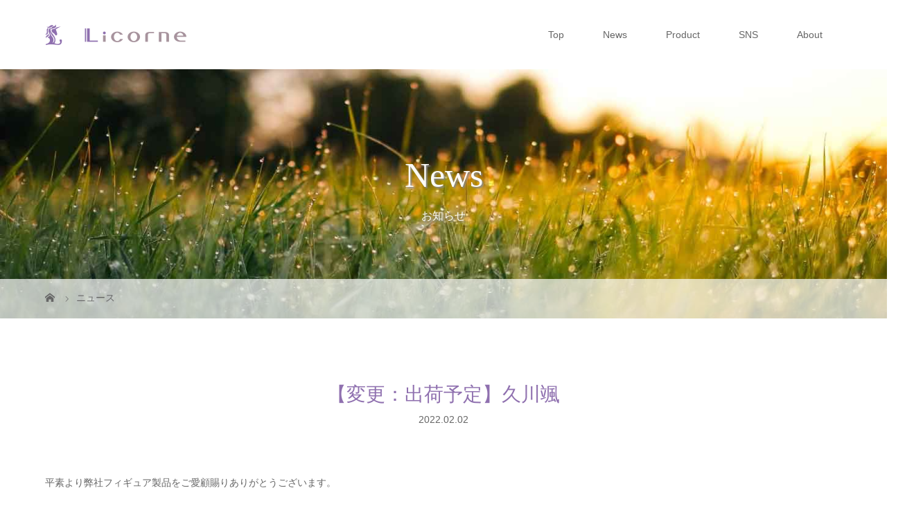

--- FILE ---
content_type: text/html; charset=UTF-8
request_url: http://licorne.co.jp/news/%E3%80%90%E5%A4%89%E6%9B%B4%EF%BC%9A%E5%87%BA%E8%8D%B7%E4%BA%88%E5%AE%9A%E3%80%91%E4%B9%85%E5%B7%9D%E9%A2%AF/
body_size: 40347
content:
<!DOCTYPE html>
<html class="pc" lang="ja">
<head>
<meta charset="UTF-8">
<meta name="description" content="平素より弊社フィギュア製品をご愛顧賜りありがとうございます。長らくお待たせしております中、大変恐縮でございますが以下製品の出荷予定日を変更させていただきます。">
<meta name="viewport" content="width=device-width">
<title>【変更：出荷予定】久川颯 | Licorne</title>
<!--[if lt IE 9]>
<script src="http://licorne.co.jp/wp/wp-content/themes/story_tcd041/js/html5.js"></script>
<![endif]-->
<link rel="shortcut icon" href="http://licorne.co.jp/wp/wp-content/uploads/tcd-w/favicon.ico">
<meta name='robots' content='max-image-preview:large' />
<link rel='stylesheet' id='wp-block-library-css' href='http://licorne.co.jp/wp/wp-includes/css/dist/block-library/style.min.css?ver=6.2.8' type='text/css' media='all' />
<link rel='stylesheet' id='classic-theme-styles-css' href='http://licorne.co.jp/wp/wp-includes/css/classic-themes.min.css?ver=6.2.8' type='text/css' media='all' />
<style id='global-styles-inline-css' type='text/css'>
body{--wp--preset--color--black: #000000;--wp--preset--color--cyan-bluish-gray: #abb8c3;--wp--preset--color--white: #ffffff;--wp--preset--color--pale-pink: #f78da7;--wp--preset--color--vivid-red: #cf2e2e;--wp--preset--color--luminous-vivid-orange: #ff6900;--wp--preset--color--luminous-vivid-amber: #fcb900;--wp--preset--color--light-green-cyan: #7bdcb5;--wp--preset--color--vivid-green-cyan: #00d084;--wp--preset--color--pale-cyan-blue: #8ed1fc;--wp--preset--color--vivid-cyan-blue: #0693e3;--wp--preset--color--vivid-purple: #9b51e0;--wp--preset--gradient--vivid-cyan-blue-to-vivid-purple: linear-gradient(135deg,rgba(6,147,227,1) 0%,rgb(155,81,224) 100%);--wp--preset--gradient--light-green-cyan-to-vivid-green-cyan: linear-gradient(135deg,rgb(122,220,180) 0%,rgb(0,208,130) 100%);--wp--preset--gradient--luminous-vivid-amber-to-luminous-vivid-orange: linear-gradient(135deg,rgba(252,185,0,1) 0%,rgba(255,105,0,1) 100%);--wp--preset--gradient--luminous-vivid-orange-to-vivid-red: linear-gradient(135deg,rgba(255,105,0,1) 0%,rgb(207,46,46) 100%);--wp--preset--gradient--very-light-gray-to-cyan-bluish-gray: linear-gradient(135deg,rgb(238,238,238) 0%,rgb(169,184,195) 100%);--wp--preset--gradient--cool-to-warm-spectrum: linear-gradient(135deg,rgb(74,234,220) 0%,rgb(151,120,209) 20%,rgb(207,42,186) 40%,rgb(238,44,130) 60%,rgb(251,105,98) 80%,rgb(254,248,76) 100%);--wp--preset--gradient--blush-light-purple: linear-gradient(135deg,rgb(255,206,236) 0%,rgb(152,150,240) 100%);--wp--preset--gradient--blush-bordeaux: linear-gradient(135deg,rgb(254,205,165) 0%,rgb(254,45,45) 50%,rgb(107,0,62) 100%);--wp--preset--gradient--luminous-dusk: linear-gradient(135deg,rgb(255,203,112) 0%,rgb(199,81,192) 50%,rgb(65,88,208) 100%);--wp--preset--gradient--pale-ocean: linear-gradient(135deg,rgb(255,245,203) 0%,rgb(182,227,212) 50%,rgb(51,167,181) 100%);--wp--preset--gradient--electric-grass: linear-gradient(135deg,rgb(202,248,128) 0%,rgb(113,206,126) 100%);--wp--preset--gradient--midnight: linear-gradient(135deg,rgb(2,3,129) 0%,rgb(40,116,252) 100%);--wp--preset--duotone--dark-grayscale: url('#wp-duotone-dark-grayscale');--wp--preset--duotone--grayscale: url('#wp-duotone-grayscale');--wp--preset--duotone--purple-yellow: url('#wp-duotone-purple-yellow');--wp--preset--duotone--blue-red: url('#wp-duotone-blue-red');--wp--preset--duotone--midnight: url('#wp-duotone-midnight');--wp--preset--duotone--magenta-yellow: url('#wp-duotone-magenta-yellow');--wp--preset--duotone--purple-green: url('#wp-duotone-purple-green');--wp--preset--duotone--blue-orange: url('#wp-duotone-blue-orange');--wp--preset--font-size--small: 13px;--wp--preset--font-size--medium: 20px;--wp--preset--font-size--large: 36px;--wp--preset--font-size--x-large: 42px;--wp--preset--spacing--20: 0.44rem;--wp--preset--spacing--30: 0.67rem;--wp--preset--spacing--40: 1rem;--wp--preset--spacing--50: 1.5rem;--wp--preset--spacing--60: 2.25rem;--wp--preset--spacing--70: 3.38rem;--wp--preset--spacing--80: 5.06rem;--wp--preset--shadow--natural: 6px 6px 9px rgba(0, 0, 0, 0.2);--wp--preset--shadow--deep: 12px 12px 50px rgba(0, 0, 0, 0.4);--wp--preset--shadow--sharp: 6px 6px 0px rgba(0, 0, 0, 0.2);--wp--preset--shadow--outlined: 6px 6px 0px -3px rgba(255, 255, 255, 1), 6px 6px rgba(0, 0, 0, 1);--wp--preset--shadow--crisp: 6px 6px 0px rgba(0, 0, 0, 1);}:where(.is-layout-flex){gap: 0.5em;}body .is-layout-flow > .alignleft{float: left;margin-inline-start: 0;margin-inline-end: 2em;}body .is-layout-flow > .alignright{float: right;margin-inline-start: 2em;margin-inline-end: 0;}body .is-layout-flow > .aligncenter{margin-left: auto !important;margin-right: auto !important;}body .is-layout-constrained > .alignleft{float: left;margin-inline-start: 0;margin-inline-end: 2em;}body .is-layout-constrained > .alignright{float: right;margin-inline-start: 2em;margin-inline-end: 0;}body .is-layout-constrained > .aligncenter{margin-left: auto !important;margin-right: auto !important;}body .is-layout-constrained > :where(:not(.alignleft):not(.alignright):not(.alignfull)){max-width: var(--wp--style--global--content-size);margin-left: auto !important;margin-right: auto !important;}body .is-layout-constrained > .alignwide{max-width: var(--wp--style--global--wide-size);}body .is-layout-flex{display: flex;}body .is-layout-flex{flex-wrap: wrap;align-items: center;}body .is-layout-flex > *{margin: 0;}:where(.wp-block-columns.is-layout-flex){gap: 2em;}.has-black-color{color: var(--wp--preset--color--black) !important;}.has-cyan-bluish-gray-color{color: var(--wp--preset--color--cyan-bluish-gray) !important;}.has-white-color{color: var(--wp--preset--color--white) !important;}.has-pale-pink-color{color: var(--wp--preset--color--pale-pink) !important;}.has-vivid-red-color{color: var(--wp--preset--color--vivid-red) !important;}.has-luminous-vivid-orange-color{color: var(--wp--preset--color--luminous-vivid-orange) !important;}.has-luminous-vivid-amber-color{color: var(--wp--preset--color--luminous-vivid-amber) !important;}.has-light-green-cyan-color{color: var(--wp--preset--color--light-green-cyan) !important;}.has-vivid-green-cyan-color{color: var(--wp--preset--color--vivid-green-cyan) !important;}.has-pale-cyan-blue-color{color: var(--wp--preset--color--pale-cyan-blue) !important;}.has-vivid-cyan-blue-color{color: var(--wp--preset--color--vivid-cyan-blue) !important;}.has-vivid-purple-color{color: var(--wp--preset--color--vivid-purple) !important;}.has-black-background-color{background-color: var(--wp--preset--color--black) !important;}.has-cyan-bluish-gray-background-color{background-color: var(--wp--preset--color--cyan-bluish-gray) !important;}.has-white-background-color{background-color: var(--wp--preset--color--white) !important;}.has-pale-pink-background-color{background-color: var(--wp--preset--color--pale-pink) !important;}.has-vivid-red-background-color{background-color: var(--wp--preset--color--vivid-red) !important;}.has-luminous-vivid-orange-background-color{background-color: var(--wp--preset--color--luminous-vivid-orange) !important;}.has-luminous-vivid-amber-background-color{background-color: var(--wp--preset--color--luminous-vivid-amber) !important;}.has-light-green-cyan-background-color{background-color: var(--wp--preset--color--light-green-cyan) !important;}.has-vivid-green-cyan-background-color{background-color: var(--wp--preset--color--vivid-green-cyan) !important;}.has-pale-cyan-blue-background-color{background-color: var(--wp--preset--color--pale-cyan-blue) !important;}.has-vivid-cyan-blue-background-color{background-color: var(--wp--preset--color--vivid-cyan-blue) !important;}.has-vivid-purple-background-color{background-color: var(--wp--preset--color--vivid-purple) !important;}.has-black-border-color{border-color: var(--wp--preset--color--black) !important;}.has-cyan-bluish-gray-border-color{border-color: var(--wp--preset--color--cyan-bluish-gray) !important;}.has-white-border-color{border-color: var(--wp--preset--color--white) !important;}.has-pale-pink-border-color{border-color: var(--wp--preset--color--pale-pink) !important;}.has-vivid-red-border-color{border-color: var(--wp--preset--color--vivid-red) !important;}.has-luminous-vivid-orange-border-color{border-color: var(--wp--preset--color--luminous-vivid-orange) !important;}.has-luminous-vivid-amber-border-color{border-color: var(--wp--preset--color--luminous-vivid-amber) !important;}.has-light-green-cyan-border-color{border-color: var(--wp--preset--color--light-green-cyan) !important;}.has-vivid-green-cyan-border-color{border-color: var(--wp--preset--color--vivid-green-cyan) !important;}.has-pale-cyan-blue-border-color{border-color: var(--wp--preset--color--pale-cyan-blue) !important;}.has-vivid-cyan-blue-border-color{border-color: var(--wp--preset--color--vivid-cyan-blue) !important;}.has-vivid-purple-border-color{border-color: var(--wp--preset--color--vivid-purple) !important;}.has-vivid-cyan-blue-to-vivid-purple-gradient-background{background: var(--wp--preset--gradient--vivid-cyan-blue-to-vivid-purple) !important;}.has-light-green-cyan-to-vivid-green-cyan-gradient-background{background: var(--wp--preset--gradient--light-green-cyan-to-vivid-green-cyan) !important;}.has-luminous-vivid-amber-to-luminous-vivid-orange-gradient-background{background: var(--wp--preset--gradient--luminous-vivid-amber-to-luminous-vivid-orange) !important;}.has-luminous-vivid-orange-to-vivid-red-gradient-background{background: var(--wp--preset--gradient--luminous-vivid-orange-to-vivid-red) !important;}.has-very-light-gray-to-cyan-bluish-gray-gradient-background{background: var(--wp--preset--gradient--very-light-gray-to-cyan-bluish-gray) !important;}.has-cool-to-warm-spectrum-gradient-background{background: var(--wp--preset--gradient--cool-to-warm-spectrum) !important;}.has-blush-light-purple-gradient-background{background: var(--wp--preset--gradient--blush-light-purple) !important;}.has-blush-bordeaux-gradient-background{background: var(--wp--preset--gradient--blush-bordeaux) !important;}.has-luminous-dusk-gradient-background{background: var(--wp--preset--gradient--luminous-dusk) !important;}.has-pale-ocean-gradient-background{background: var(--wp--preset--gradient--pale-ocean) !important;}.has-electric-grass-gradient-background{background: var(--wp--preset--gradient--electric-grass) !important;}.has-midnight-gradient-background{background: var(--wp--preset--gradient--midnight) !important;}.has-small-font-size{font-size: var(--wp--preset--font-size--small) !important;}.has-medium-font-size{font-size: var(--wp--preset--font-size--medium) !important;}.has-large-font-size{font-size: var(--wp--preset--font-size--large) !important;}.has-x-large-font-size{font-size: var(--wp--preset--font-size--x-large) !important;}
.wp-block-navigation a:where(:not(.wp-element-button)){color: inherit;}
:where(.wp-block-columns.is-layout-flex){gap: 2em;}
.wp-block-pullquote{font-size: 1.5em;line-height: 1.6;}
</style>
<link rel='stylesheet' id='contact-form-7-css' href='http://licorne.co.jp/wp/wp-content/plugins/contact-form-7/includes/css/styles.css?ver=5.8.2' type='text/css' media='all' />
<link rel='stylesheet' id='story-slick-css' href='http://licorne.co.jp/wp/wp-content/themes/story_tcd041/css/slick.css?ver=6.2.8' type='text/css' media='all' />
<link rel='stylesheet' id='story-slick-theme-css' href='http://licorne.co.jp/wp/wp-content/themes/story_tcd041/css/slick-theme.css?ver=6.2.8' type='text/css' media='all' />
<link rel='stylesheet' id='story-style-css' href='http://licorne.co.jp/wp/wp-content/themes/story_tcd041/style.css?ver=1.7' type='text/css' media='all' />
<link rel='stylesheet' id='story-responsive-css' href='http://licorne.co.jp/wp/wp-content/themes/story_tcd041/responsive.css?ver=1.7' type='text/css' media='all' />
<link rel='stylesheet' id='story-footer-bar-css' href='http://licorne.co.jp/wp/wp-content/themes/story_tcd041/css/footer-bar.css?ver=1.7' type='text/css' media='all' />
<script type='text/javascript' src='http://licorne.co.jp/wp/wp-includes/js/jquery/jquery.min.js?ver=3.6.4' id='jquery-core-js'></script>
<script type='text/javascript' src='http://licorne.co.jp/wp/wp-includes/js/jquery/jquery-migrate.min.js?ver=3.4.0' id='jquery-migrate-js'></script>
<script type='text/javascript' src='http://licorne.co.jp/wp/wp-content/themes/story_tcd041/js/slick.min.js?ver=1.7' id='story-slick-js'></script>
<script type='text/javascript' src='http://licorne.co.jp/wp/wp-content/themes/story_tcd041/js/functions.js?ver=1.7' id='story-script-js'></script>
<script type='text/javascript' src='http://licorne.co.jp/wp/wp-content/themes/story_tcd041/js/responsive.js?ver=1.7' id='story-responsive-js'></script>
<link rel="https://api.w.org/" href="http://licorne.co.jp/wp-json/" /><link rel="EditURI" type="application/rsd+xml" title="RSD" href="http://licorne.co.jp/wp/xmlrpc.php?rsd" />
<link rel="wlwmanifest" type="application/wlwmanifest+xml" href="http://licorne.co.jp/wp/wp-includes/wlwmanifest.xml" />
<meta name="generator" content="WordPress 6.2.8" />
<link rel="canonical" href="http://licorne.co.jp/news/%e3%80%90%e5%a4%89%e6%9b%b4%ef%bc%9a%e5%87%ba%e8%8d%b7%e4%ba%88%e5%ae%9a%e3%80%91%e4%b9%85%e5%b7%9d%e9%a2%af/" />
<link rel='shortlink' href='http://licorne.co.jp/?p=805' />
<link rel="alternate" type="application/json+oembed" href="http://licorne.co.jp/wp-json/oembed/1.0/embed?url=http%3A%2F%2Flicorne.co.jp%2Fnews%2F%25e3%2580%2590%25e5%25a4%2589%25e6%259b%25b4%25ef%25bc%259a%25e5%2587%25ba%25e8%258d%25b7%25e4%25ba%2588%25e5%25ae%259a%25e3%2580%2591%25e4%25b9%2585%25e5%25b7%259d%25e9%25a2%25af%2F" />
<link rel="alternate" type="text/xml+oembed" href="http://licorne.co.jp/wp-json/oembed/1.0/embed?url=http%3A%2F%2Flicorne.co.jp%2Fnews%2F%25e3%2580%2590%25e5%25a4%2589%25e6%259b%25b4%25ef%25bc%259a%25e5%2587%25ba%25e8%258d%25b7%25e4%25ba%2588%25e5%25ae%259a%25e3%2580%2591%25e4%25b9%2585%25e5%25b7%259d%25e9%25a2%25af%2F&#038;format=xml" />
<style type="text/css">

</style>
<style>
.content02-button:hover, .button a:hover, .global-nav .sub-menu a:hover, .content02-button:hover, .footer-bar01, .copyright, .nav-links02-previous a, .nav-links02-next a, .pagetop a, #submit_comment:hover, .page-links a:hover, .page-links > span, .pw_form input[type="submit"]:hover, .post-password-form input[type="submit"]:hover { 
	background: #8F70AF; 
}
.pb_slider .slick-prev:active, .pb_slider .slick-prev:focus, .pb_slider .slick-prev:hover {
	background: #8F70AF url(http://licorne.co.jp/wp/wp-content/themes/story_tcd041/pagebuilder/assets/img/slider_arrow1.png) no-repeat 23px; 
}
.pb_slider .slick-next:active, .pb_slider .slick-next:focus, .pb_slider .slick-next:hover {
	background: #8F70AF url(http://licorne.co.jp/wp/wp-content/themes/story_tcd041/pagebuilder/assets/img/slider_arrow2.png) no-repeat 25px 23px; 
}
#comment_textarea textarea:focus, #guest_info input:focus, #comment_textarea textarea:focus { 
	border: 1px solid #8F70AF; 
}
.archive-title, .article01-title a, .article02-title a, .article03-title, .article03-category-item:hover, .article05-category-item:hover, .article04-title, .article05-title, .article06-title, .article06-category-item:hover, .column-layout01-title, .column-layout01-title, .column-layout02-title, .column-layout03-title, .column-layout04-title, .column-layout05-title, .column-layout02-title, .column-layout03-title, .column-layout04-title, .column-layout05-title, .content01-title, .content02-button, .content03-title, .content04-title, .footer-gallery-title, .global-nav a:hover,  .global-nav .current-menu-item > a, .headline-primary, .nav-links01-previous a:hover, .nav-links01-next a:hover, .post-title, .styled-post-list1-title:hover, .top-slider-content-inner:after, .breadcrumb a:hover, .article07-title, .post-category a:hover, .post-meta-box a:hover, .post-content a, .color_headline {
color: #8F70AF;
}
.content02, .gallery01 .slick-arrow:hover, .global-nav .sub-menu a, .headline-bar, .nav-links02-next a:hover, .nav-links02-previous a:hover, .pagetop a:hover, .top-slider-nav li.active a, .top-slider-nav li:hover a {
background: #A7939D;
}
.social-nav-item a:hover:before {
color: #A7939D;
}
.article01-title a:hover, .article02-title a:hover, .article03 a:hover .article03-title, .article04 a:hover .article04-title, .article07 a:hover .article07-title, .post-content a:hover, .headline-link:hover {
	color: #685280;
}
@media only screen and (max-width: 991px) {
	.copyright {
		background: #8F70AF;
	}
}
@media only screen and (max-width: 1200px) {
	.global-nav a, .global-nav a:hover {
		background: #A7939D;
	}
	.global-nav .sub-menu a {
		background: #8F70AF;
	}
}
.headline-font-type {
font-family: "Times New Roman", "游明朝", "Yu Mincho", "游明朝体", "YuMincho", "ヒラギノ明朝 Pro W3", "Hiragino Mincho Pro", "HiraMinProN-W3", "HGS明朝E", "ＭＳ Ｐ明朝", "MS PMincho", serif; font-weight: 500;
}
.thumbnail03 {
background: #FFFFFF;
}
a:hover .thumbnail03 img, .thumbnail03 img:hover {
opacity: 0.5;
}
.global-nav > ul > li > a {
color: #666666;
}
.article06 a:hover:before {
background: rgba(255, 255, 255, 0.9);
}
.footer-nav-wrapper:before {
background-color: rgba(121, 95, 148, 0.8);
}
.h_logo, .f_logo { width:204px; height:30px; }

</style>


</head>
<body class="news-template-default single single-news postid-805 font-type1">
<div id="site-loader-overlay"><div id="site-loader-spinner" style="border: 3px solid rgba(143, 112, 175, .5); border-left: 3px solid #8F70AF;">Loading</div></div>
<div id="site_wrap">
<header class="header">
	<div class="header-bar " style="background-color: #FFFFFF; color: #666666;">
		<div class="header-bar-inner inner">
			<div class="logo logo-image"><a href="http://licorne.co.jp/" data-label="Licorne"><img class="h_logo" src="http://licorne.co.jp/wp/wp-content/uploads/2017/02/toplogo.png" alt="Licorne"></a></div>
			<a href="#" id="global-nav-button" class="global-nav-button"></a>
			<nav id="global-nav" class="global-nav"><ul id="menu-%e3%82%b0%e3%83%ad%e3%83%bc%e3%83%90%e3%83%ab%e3%83%a1%e3%83%8b%e3%83%a5%e3%83%bc" class="menu"><li id="menu-item-11" class="menu-item menu-item-type-post_type menu-item-object-page menu-item-home menu-item-11"><a href="http://licorne.co.jp/"><span></span>Top</a></li>
<li id="menu-item-32" class="menu-item menu-item-type-custom menu-item-object-custom menu-item-has-children menu-item-32"><a href="http://licorne.co.jp/?post_type=news"><span></span>News</a>
<ul class="sub-menu">
	<li id="menu-item-33" class="menu-item menu-item-type-custom menu-item-object-custom menu-item-33"><a href="http://licorne.co.jp/?post_type=news"><span></span>お知らせ</a></li>
</ul>
</li>
<li id="menu-item-27" class="menu-item menu-item-type-custom menu-item-object-custom menu-item-has-children menu-item-27"><a href="http://licorne.co.jp/?post_type=gallery"><span></span>Product</a>
<ul class="sub-menu">
	<li id="menu-item-34" class="menu-item menu-item-type-custom menu-item-object-custom menu-item-34"><a href="http://licorne.co.jp/?post_type=gallery"><span></span>フィギュア</a></li>
</ul>
</li>
<li id="menu-item-104" class="menu-item menu-item-type-custom menu-item-object-custom menu-item-has-children menu-item-104"><a href="https://twitter.com/Licorne_Inc"><span></span>SNS</a>
<ul class="sub-menu">
	<li id="menu-item-105" class="menu-item menu-item-type-custom menu-item-object-custom menu-item-105"><a href="https://twitter.com/Licorne_Inc"><span></span>twitter</a></li>
</ul>
</li>
<li id="menu-item-62" class="menu-item menu-item-type-post_type menu-item-object-page menu-item-has-children menu-item-62"><a href="http://licorne.co.jp/about/"><span></span>About</a>
<ul class="sub-menu">
	<li id="menu-item-92" class="menu-item menu-item-type-post_type menu-item-object-page menu-item-92"><a href="http://licorne.co.jp/about/"><span></span>会社概要</a></li>
</ul>
</li>
</ul></nav>		</div>
	</div>
	<div class="signage" style="background-image: url(http://licorne.co.jp/wp/wp-content/uploads/2017/01/grass.jpg);">
		<div class="signage-content" style="text-shadow: 2px 2px 2px #888888">
			<h1 class="signage-title headline-font-type" style="color: #FFFFFF; font-size: 50px;">News</h1>
			<p class="signage-title-sub" style="color: #FFFFFF; font-size: 16px;">お知らせ</p>
		</div>
	</div>
	<div class="breadcrumb-wrapper">
		<ul class="breadcrumb inner" itemscope itemtype="http://schema.org/BreadcrumbList">
			<li class="home" itemprop="itemListElement" itemscope itemtype="http://schema.org/ListItem">
				<a href="http://licorne.co.jp/" itemscope itemtype="http://schema.org/Thing" itemprop="item">
					<span itemprop="name">HOME</span>
				</a>
				<meta itemprop="position" content="1" />
			</li>
						<li itemprop="itemListElement" itemscope itemtype="http://schema.org/ListItem">
				<a href="http://licorne.co.jp/news/" itemscope itemtype="http://schema.org/Thing" itemprop="item">
					<span itemprop="name">ニュース</span>
				</a>
				<meta itemprop="position" content="2" />
			</li>
					</ul>
	</div>
</header>
<div class="main">
	<div class="inner">
		<div class="post-header">
			<h1 class="post-title headline-font-type" style="font-size: 28px;">【変更：出荷予定】久川颯</h1>
			<p class="post-meta"><time class="post-date" datetime="2022-02-02">2022.02.02</time></p>
		</div>
		<div class="clearfix">
			<div class="primary fleft">
				<div class="post-content" style="font-size: 14px;">
<p>平素より弊社フィギュア製品をご愛顧賜りありがとうございます。</p>
<p>長らくお待たせしております中、大変恐縮でございますが<br />
以下製品の出荷予定日を変更させていただきます。</p>
<p><strong>久川颯</strong></p>
<p>販売元出荷予定日：2022年2月7日<br />
↓<br />
<span style="color: #ff0000;"><strong>販売元出荷予定日：2022年2月16日<br />
国内お届け開始予定：2022年2月17日頃から</strong></span></p>
<p>【遅延理由】<br />
貨物船入港遅延の為</p>
<p>※ 販売店様への着荷日時には時間差があります。<br />
また、天候等の理由により出荷日が更に変更となる場合がございます。<br />
ご了承ください。</p>
<p>度重なる遅延を深くお詫び申し上げます。</p>
<p>出荷までもう暫くお待ち下さいますよう<br />
何卒宜しくお願い申し上げます。</p>
				</div>
				<div class="single_share clearfix" id="single_share_bottom">
<div class="share-type2 share-btm">
 
	<div class="sns mt10">
		<ul class="type2 clearfix">
			<li class="twitter">
				<a href="http://twitter.com/share?text=%E3%80%90%E5%A4%89%E6%9B%B4%EF%BC%9A%E5%87%BA%E8%8D%B7%E4%BA%88%E5%AE%9A%E3%80%91%E4%B9%85%E5%B7%9D%E9%A2%AF&url=http%3A%2F%2Flicorne.co.jp%2Fnews%2F%25e3%2580%2590%25e5%25a4%2589%25e6%259b%25b4%25ef%25bc%259a%25e5%2587%25ba%25e8%258d%25b7%25e4%25ba%2588%25e5%25ae%259a%25e3%2580%2591%25e4%25b9%2585%25e5%25b7%259d%25e9%25a2%25af%2F&via=Licorne_Inc&tw_p=tweetbutton&related=Licorne_Inc" onclick="javascript:window.open(this.href, '', 'menubar=no,toolbar=no,resizable=yes,scrollbars=yes,height=400,width=600');return false;"><i class="icon-twitter"></i><span class="ttl">Tweet</span><span class="share-count"></span></a>
			</li>
			<li class="facebook">
				<a href="//www.facebook.com/sharer/sharer.php?u=http://licorne.co.jp/news/%e3%80%90%e5%a4%89%e6%9b%b4%ef%bc%9a%e5%87%ba%e8%8d%b7%e4%ba%88%e5%ae%9a%e3%80%91%e4%b9%85%e5%b7%9d%e9%a2%af/&amp;t=%E3%80%90%E5%A4%89%E6%9B%B4%EF%BC%9A%E5%87%BA%E8%8D%B7%E4%BA%88%E5%AE%9A%E3%80%91%E4%B9%85%E5%B7%9D%E9%A2%AF" class="facebook-btn-icon-link" target="blank" rel="nofollow"><i class="icon-facebook"></i><span class="ttl">Share</span><span class="share-count"></span></a>
			</li>
			<li class="hatebu">
				<a href="http://b.hatena.ne.jp/add?mode=confirm&url=http%3A%2F%2Flicorne.co.jp%2Fnews%2F%25e3%2580%2590%25e5%25a4%2589%25e6%259b%25b4%25ef%25bc%259a%25e5%2587%25ba%25e8%258d%25b7%25e4%25ba%2588%25e5%25ae%259a%25e3%2580%2591%25e4%25b9%2585%25e5%25b7%259d%25e9%25a2%25af%2F" onclick="javascript:window.open(this.href, '', 'menubar=no,toolbar=no,resizable=yes,scrollbars=yes,height=400,width=510');return false;" ><i class="icon-hatebu"></i><span class="ttl">Hatena</span><span class="share-count"></span></a>
			</li>
			<li class="pocket">
				<a href="http://getpocket.com/edit?url=http%3A%2F%2Flicorne.co.jp%2Fnews%2F%25e3%2580%2590%25e5%25a4%2589%25e6%259b%25b4%25ef%25bc%259a%25e5%2587%25ba%25e8%258d%25b7%25e4%25ba%2588%25e5%25ae%259a%25e3%2580%2591%25e4%25b9%2585%25e5%25b7%259d%25e9%25a2%25af%2F&title=%E3%80%90%E5%A4%89%E6%9B%B4%EF%BC%9A%E5%87%BA%E8%8D%B7%E4%BA%88%E5%AE%9A%E3%80%91%E4%B9%85%E5%B7%9D%E9%A2%AF" target="blank"><i class="icon-pocket"></i><span class="ttl">Pocket</span><span class="share-count"></span></a>
			</li>
			<li class="rss">
				<a href="http://licorne.co.jp/feed/" target="blank"><i class="icon-rss"></i><span class="ttl">RSS</span></a>
			</li>
			<li class="feedly">
				<a href="http://feedly.com/index.html#subscription%2Ffeed%2Fhttp://licorne.co.jp/feed/" target="blank"><i class="icon-feedly"></i><span class="ttl">feedly</span><span class="share-count"></span></a>
			</li>
			<li class="pinterest">
				<a rel="nofollow" target="_blank" href="https://www.pinterest.com/pin/create/button/?url=http%3A%2F%2Flicorne.co.jp%2Fnews%2F%25e3%2580%2590%25e5%25a4%2589%25e6%259b%25b4%25ef%25bc%259a%25e5%2587%25ba%25e8%258d%25b7%25e4%25ba%2588%25e5%25ae%259a%25e3%2580%2591%25e4%25b9%2585%25e5%25b7%259d%25e9%25a2%25af%2F&media=&description=%E3%80%90%E5%A4%89%E6%9B%B4%EF%BC%9A%E5%87%BA%E8%8D%B7%E4%BA%88%E5%AE%9A%E3%80%91%E4%B9%85%E5%B7%9D%E9%A2%AF"><i class="icon-pinterest"></i><span class="ttl">Pin&nbsp;it</span></a>
			</li>
		</ul>
	</div>
</div>
				</div>
				<ul class="nav-links01 headline-font-type clearfix">
					<li class="nav-links01-previous">
						<a href="http://licorne.co.jp/news/%e3%80%90%e5%87%ba%e8%8d%b7%e4%ba%88%e5%ae%9a%ef%bc%9a2%e6%9c%88%e3%80%91%e4%b9%85%e5%b7%9d%e9%a2%af/">【出荷予定：2月】久川颯</a>
					</li>
					<li class="nav-links01-next">
						<a href="http://licorne.co.jp/news/%e3%80%90%e5%87%ba%e8%8d%b7%e4%ba%88%e5%ae%9a%ef%bc%9a4%e6%9c%88%e3%80%91%e8%ab%b8%e6%98%9f%e3%81%8d%e3%82%89%e3%82%8a%e3%80%80%e3%81%82%e3%82%93%e3%81%8d%e3%82%89%ef%bc%81%ef%bc%9f%e7%8b%82%e9%a8%92/">【出荷予定：4月】諸星きらり　あんきら！？狂騒曲 ver.</a>
					</a></li>
				</ul>
				<section>
					<div class="headline-bar headline-news-list">
						<h3>News</h3>
						<a class="headline-link" href="http://licorne.co.jp/news/">ニュース一覧</a>
					</div>
					<article class="article07">
						<a href="http://licorne.co.jp/news/%e3%80%90%e3%80%90%e5%87%ba%e8%8d%b7%e4%ba%88%e5%ae%9a%ef%bc%9a7%e6%9c%88%e3%80%91%e3%80%90%e3%81%8b%e3%81%8d%e3%81%be%e3%81%9c%e3%81%9f%e3%82%89%ef%bc%8a%e3%83%9f%e3%83%ab%e3%82%af%e3%80%91%e5%9c%92/">
						<div class="article07-content">
							<p class="article07-meta"><time class="article07-date" datetime="">2023.07.13</time></p>	
							<h4 class="article07-title">【出荷予定：7月】【かきまぜたら＊ミルク】園田智代子</h4>
						</div>
						</a>
					</article>
					<article class="article07">
						<a href="http://licorne.co.jp/news/weareankira/">
						<div class="article07-content">
							<p class="article07-meta"><time class="article07-date" datetime="">2023.04.14</time></p>	
							<h4 class="article07-title">あんきら！？狂騒曲 ver. 製品組立補足</h4>
						</div>
						</a>
					</article>
					<article class="article07">
						<a href="http://licorne.co.jp/news/%e3%80%90%e5%87%ba%e8%8d%b7%e4%ba%88%e5%ae%9a%ef%bc%9a4%e6%9c%88%e3%80%91%e5%8f%8c%e8%91%89%e6%9d%8f%e3%80%80%e3%81%82%e3%82%93%e3%81%8d%e3%82%89%ef%bc%81%ef%bc%9f%e7%8b%82%e9%a8%92%e6%9b%b2-ver/">
						<div class="article07-content">
							<p class="article07-meta"><time class="article07-date" datetime="">2023.04.04</time></p>	
							<h4 class="article07-title">【出荷予定：4月】双葉杏　あんきら！？狂騒曲 ver.</h4>
						</div>
						</a>
					</article>
				</section>
		</div>
		<div class="secondary fright">
		</div>
	</div>
</div>
<footer class="footer">
	<section class="footer-gallery">
		<h2 class="footer-gallery-title headline-font-type" style="font-size: 15px;">製品ギャラリー</h2>
		<div class="footer-gallery-slider">
		<article class="article06">
			<a href="http://licorne.co.jp/product/%e5%ae%ae%e6%9c%ac%e3%83%95%e3%83%ac%e3%83%87%e3%83%aa%e3%82%ab-tulip-ver/">
				<img class="article06-thumbnail" src="http://licorne.co.jp/wp/wp-content/uploads/2017/11/Licorne_frederica00-728x504.jpg" alt="">
				<div class="article06-content">
					<h3 class="article06-title headline-font-type">宮本フレデリカ Tulip Ver.</h3>
									</div>
			</a>
		</article>
		<article class="article06">
			<a href="http://licorne.co.jp/product/%e5%b0%8f%e6%97%a5%e5%90%91%e7%be%8e%e7%a9%82-%e3%83%a9%e3%83%96%e3%83%ac%e3%82%bf%e3%83%bcver/">
				<img class="article06-thumbnail" src="http://licorne.co.jp/wp/wp-content/uploads/2019/06/Licorne_KohinataMiho_top-728x504.jpg" alt="">
				<div class="article06-content">
					<h3 class="article06-title headline-font-type">小日向美穂 ラブレターVer.</h3>
									</div>
			</a>
		</article>
		<article class="article06">
			<a href="http://licorne.co.jp/product/%e4%b9%85%e5%b7%9d%e9%a2%af/">
				<img class="article06-thumbnail" src="http://licorne.co.jp/wp/wp-content/uploads/2020/12/ICGHHcov00-728x504.jpg" alt="">
				<div class="article06-content">
					<h3 class="article06-title headline-font-type">久川颯</h3>
									</div>
			</a>
		</article>
		<article class="article06">
			<a href="http://licorne.co.jp/product/%e4%ba%94%e5%8d%81%e5%b5%90%e9%9f%bf%e5%ad%90-%e3%83%a9%e3%83%96%e3%83%ac%e3%82%bf%e3%83%bcver/">
				<img class="article06-thumbnail" src="http://licorne.co.jp/wp/wp-content/uploads/2019/09/kyoko_newtop-728x504.jpg" alt="">
				<div class="article06-content">
					<h3 class="article06-title headline-font-type">五十嵐響子 ラブレターVer.</h3>
									</div>
			</a>
		</article>
		<article class="article06">
			<a href="http://licorne.co.jp/product/%e7%9a%84%e5%a0%b4%e6%a2%a8%e6%b2%99/">
				<img class="article06-thumbnail" src="http://licorne.co.jp/wp/wp-content/uploads/2020/06/Licorne_MatobaRisa_cover-728x504.jpg" alt="">
				<div class="article06-content">
					<h3 class="article06-title headline-font-type">アンビシャスティーン 　的場梨沙　</h3>
									</div>
			</a>
		</article>
		<article class="article06">
			<a href="http://licorne.co.jp/product/icgfaakr/">
				<img class="article06-thumbnail" src="http://licorne.co.jp/wp/wp-content/uploads/2022/08/ICGFACOV-728x504.jpg" alt="">
				<div class="article06-content">
					<h3 class="article06-title headline-font-type">双葉杏　あんきら！？狂騒曲 ver.　</h3>
									</div>
			</a>
		</article>
		<article class="article06">
			<a href="http://licorne.co.jp/product/%e5%b3%b6%e6%9d%91%e5%8d%af%e6%9c%88-%e3%83%a9%e3%83%96%e3%83%ac%e3%82%bf%e3%83%bcver/">
				<img class="article06-thumbnail" src="http://licorne.co.jp/wp/wp-content/uploads/2019/09/Uzuki_cover-728x504.jpg" alt="">
				<div class="article06-content">
					<h3 class="article06-title headline-font-type">島村卯月 ラブレターVer.</h3>
									</div>
			</a>
		</article>
		<article class="article06">
			<a href="http://licorne.co.jp/product/%e5%9f%8e%e3%83%b6%e5%b4%8e%e7%be%8e%e5%98%89-tulip-ver/">
				<img class="article06-thumbnail" src="http://licorne.co.jp/wp/wp-content/uploads/2019/01/mika_cover-728x504.jpg" alt="">
				<div class="article06-content">
					<h3 class="article06-title headline-font-type">城ヶ崎美嘉 Tulip Ver.</h3>
									</div>
			</a>
		</article>
		<article class="article06">
			<a href="http://licorne.co.jp/product/l00001/">
				<img class="article06-thumbnail" src="http://licorne.co.jp/wp/wp-content/uploads/2017/06/lily_up-1-728x504.jpg" alt="">
				<div class="article06-content">
					<h3 class="article06-title headline-font-type">セイバー/アルトリア・ペンドラゴン[リリィ]</h3>
									</div>
			</a>
		</article>
		<article class="article06">
			<a href="http://licorne.co.jp/product/%e5%a1%a9%e8%a6%8b%e5%91%a8%e5%ad%90-tulip-ver/">
				<img class="article06-thumbnail" src="http://licorne.co.jp/wp/wp-content/uploads/2018/09/top1-728x504.jpg" alt="">
				<div class="article06-content">
					<h3 class="article06-title headline-font-type">塩見周子 Tulip Ver.</h3>
									</div>
			</a>
		</article>
		<article class="article06">
			<a href="http://licorne.co.jp/product/%e4%b8%80%e3%83%8e%e7%80%ac%e5%bf%97%e5%b8%8c-tulip-ver/">
				<img class="article06-thumbnail" src="http://licorne.co.jp/wp/wp-content/uploads/2018/11/shiki-cover-728x504.jpg" alt="">
				<div class="article06-content">
					<h3 class="article06-title headline-font-type">一ノ瀬志希 Tulip Ver.</h3>
									</div>
			</a>
		</article>
		<article class="article06">
			<a href="http://licorne.co.jp/product/%e4%b9%85%e5%b7%9d%e5%87%aa/">
				<img class="article06-thumbnail" src="http://licorne.co.jp/wp/wp-content/uploads/2020/10/Licorne_NagiHisakawa_cover-728x504.jpg" alt="">
				<div class="article06-content">
					<h3 class="article06-title headline-font-type">久川凪</h3>
									</div>
			</a>
		</article>
		<article class="article06">
			<a href="http://licorne.co.jp/product/%e5%85%ab%e5%ae%ae%e3%82%81%e3%81%90%e3%82%8b/">
				<img class="article06-thumbnail" src="http://licorne.co.jp/wp/wp-content/uploads/2020/04/Licorne_MeguruHachimiya_06-728x504.jpg" alt="">
				<div class="article06-content">
					<h3 class="article06-title headline-font-type">【夏に恋するピチカート！】　八宮めぐる　</h3>
									</div>
			</a>
		</article>
		<article class="article06">
			<a href="http://licorne.co.jp/product/%e9%80%9f%e6%b0%b4%e5%a5%8f-tulip-ver/">
				<img class="article06-thumbnail" src="http://licorne.co.jp/wp/wp-content/uploads/2018/05/Licorne_kanade01-728x504.jpg" alt="">
				<div class="article06-content">
					<h3 class="article06-title headline-font-type">速水奏 Tulip Ver.</h3>
									</div>
			</a>
		</article>
		<article class="article06">
			<a href="http://licorne.co.jp/product/%e3%82%b8%e3%83%a3%e3%83%b3%e3%83%8c%e3%83%bb%e3%83%80%e3%83%ab%e3%82%af%ef%bc%bb%e3%82%aa%e3%83%ab%e3%82%bf%ef%bc%bd/">
				<img class="article06-thumbnail" src="http://licorne.co.jp/wp/wp-content/uploads/2020/01/jeannealter_cover-728x504.jpg" alt="">
				<div class="article06-content">
					<h3 class="article06-title headline-font-type">アヴェンジャー／ジャンヌ・ダルク［オルタ］</h3>
									</div>
			</a>
		</article>
		<article class="article06">
			<a href="http://licorne.co.jp/product/isccspkm/">
				<img class="article06-thumbnail" src="http://licorne.co.jp/wp/wp-content/uploads/2022/09/CSP_cover-728x504.jpg" alt="">
				<div class="article06-content">
					<h3 class="article06-title headline-font-type">【かきまぜたら＊ミルク】園田智代子</h3>
									</div>
			</a>
		</article>
		<article class="article06">
			<a href="http://licorne.co.jp/product/icgmkakr/">
				<img class="article06-thumbnail" src="http://licorne.co.jp/wp/wp-content/uploads/2022/08/ICGMKCOV-728x504.jpg" alt="">
				<div class="article06-content">
					<h3 class="article06-title headline-font-type">諸星きらり　あんきら！？狂騒曲 ver.　</h3>
									</div>
			</a>
		</article>
		</div>
	</section>
	<div class="footer-nav-wrapper" style="background-image: url(http://licorne.co.jp/wp/wp-content/uploads/2017/02/countryside-1850111_1920.jpg);">
		<div class="footer-nav inner">
			<div class="footer-nav-inner">
<div class="footer-widget clearfix widget_nav_menu" id="nav_menu-2">
<h3 class="footer-widget-title">News</h3><div class="menu-%e3%81%8a%e7%9f%a5%e3%82%89%e3%81%9b-container"><ul id="menu-%e3%81%8a%e7%9f%a5%e3%82%89%e3%81%9b" class="menu"><li id="menu-item-89" class="menu-item menu-item-type-custom menu-item-object-custom menu-item-89"><a href="http://licorne.co.jp/?post_type=news">お知らせ</a></li>
</ul></div></div>
<div class="footer-widget clearfix widget_nav_menu" id="nav_menu-3">
<h3 class="footer-widget-title">Product</h3><div class="menu-%e8%a3%bd%e5%93%81%e3%82%ae%e3%83%a3%e3%83%a9%e3%83%aa%e3%83%bc-container"><ul id="menu-%e8%a3%bd%e5%93%81%e3%82%ae%e3%83%a3%e3%83%a9%e3%83%aa%e3%83%bc" class="menu"><li id="menu-item-179" class="menu-item menu-item-type-custom menu-item-object-custom menu-item-179"><a href="http://licorne.co.jp/?post_type=gallery">製品ギャラリー</a></li>
</ul></div></div>
<div class="footer-widget clearfix widget_nav_menu" id="nav_menu-10">
<h3 class="footer-widget-title">SNS</h3><div class="menu-twitter-container"><ul id="menu-twitter" class="menu"><li id="menu-item-106" class="menu-item menu-item-type-custom menu-item-object-custom menu-item-106"><a href="https://twitter.com/Licorne_Inc">twitter</a></li>
</ul></div></div>
<div class="footer-widget clearfix widget_nav_menu" id="nav_menu-5">
<h3 class="footer-widget-title">About</h3><div class="menu-about-container"><ul id="menu-about" class="menu"><li id="menu-item-91" class="menu-item menu-item-type-post_type menu-item-object-page menu-item-91"><a href="http://licorne.co.jp/about/">会社概要</a></li>
</ul></div></div>
			</div>
		</div>
	</div>
	<div class="footer-content inner">
		<div class="footer-logo footer-logo-image"><a href="http://licorne.co.jp/"><img class="f_logo" src="http://licorne.co.jp/wp/wp-content/uploads/2017/02/toplogo.png" alt="Licorne"></a></div>
		<p class="align1">株式会社リコルヌ<br />
（Licorne Inc.）</p>
	</div>
	<div class="footer-bar01">
		<div class="footer-bar01-inner">
			<ul class="social-nav">
				<li class="social-nav-twitter social-nav-item"><a href="https://twitter.com/Licorne_Inc" target="_blank"></a></li>
				<li class="social-nav-rss social-nav-item"><a href="http://licorne.co.jp/feed/" target="_blank"></a></li>
			</ul>
			<p class="copyright"><small>Copyright &copy; Licorne. All rights reserved.</small></p>
			<div id="pagetop" class="pagetop">
				<a href="#"></a>
			</div>
		</div>
	</div>
</footer>
 
</div>
<script type='text/javascript' src='http://licorne.co.jp/wp/wp-content/plugins/contact-form-7/includes/swv/js/index.js?ver=5.8.2' id='swv-js'></script>
<script type='text/javascript' id='contact-form-7-js-extra'>
/* <![CDATA[ */
var wpcf7 = {"api":{"root":"http:\/\/licorne.co.jp\/wp-json\/","namespace":"contact-form-7\/v1"},"cached":"1"};
/* ]]> */
</script>
<script type='text/javascript' src='http://licorne.co.jp/wp/wp-content/plugins/contact-form-7/includes/js/index.js?ver=5.8.2' id='contact-form-7-js'></script>
<script type='text/javascript' src='http://licorne.co.jp/wp/wp-content/themes/story_tcd041/js/footer-bar.js?ver=1.7' id='story-footer-bar-js'></script>
<script>
jQuery(function(){
jQuery(document).ready(function($){
	$(window).load(function() {
    	$("#site-loader-spinner").delay(600).fadeOut(400);
    	$("#site-loader-overlay").delay(900).fadeOut(800);
    	$("#site-wrap").css("display", "block");
	});
	$(function() {
		setTimeout(function(){
    		$("#site-loader-spinner").delay(600).fadeOut(400);
    	$("#site-loader-overlay").delay(900).fadeOut(800);
    		$("#site-wrap").css("display", "block");
    	}, 3000);
	});
});
jQuery(".footer-gallery-slider").slick({
 
		autoplay: true,
		draggable: true,
		infinite: true,
		arrows: false,
		slidesToShow: 4,
		responsive: [
    		{
     			breakpoint: 992,
      			settings: {
        			slidesToShow: 3
    			}
    		},
    		{
     			breakpoint: 768,
      			settings: {
        			slidesToShow: 2
      			}
    		}
  		]
	});
});
</script>
</body>
</html>

<!-- Dynamic page generated in 0.894 seconds. -->
<!-- Cached page generated by WP-Super-Cache on 2026-01-26 08:08:41 -->

<!-- super cache -->